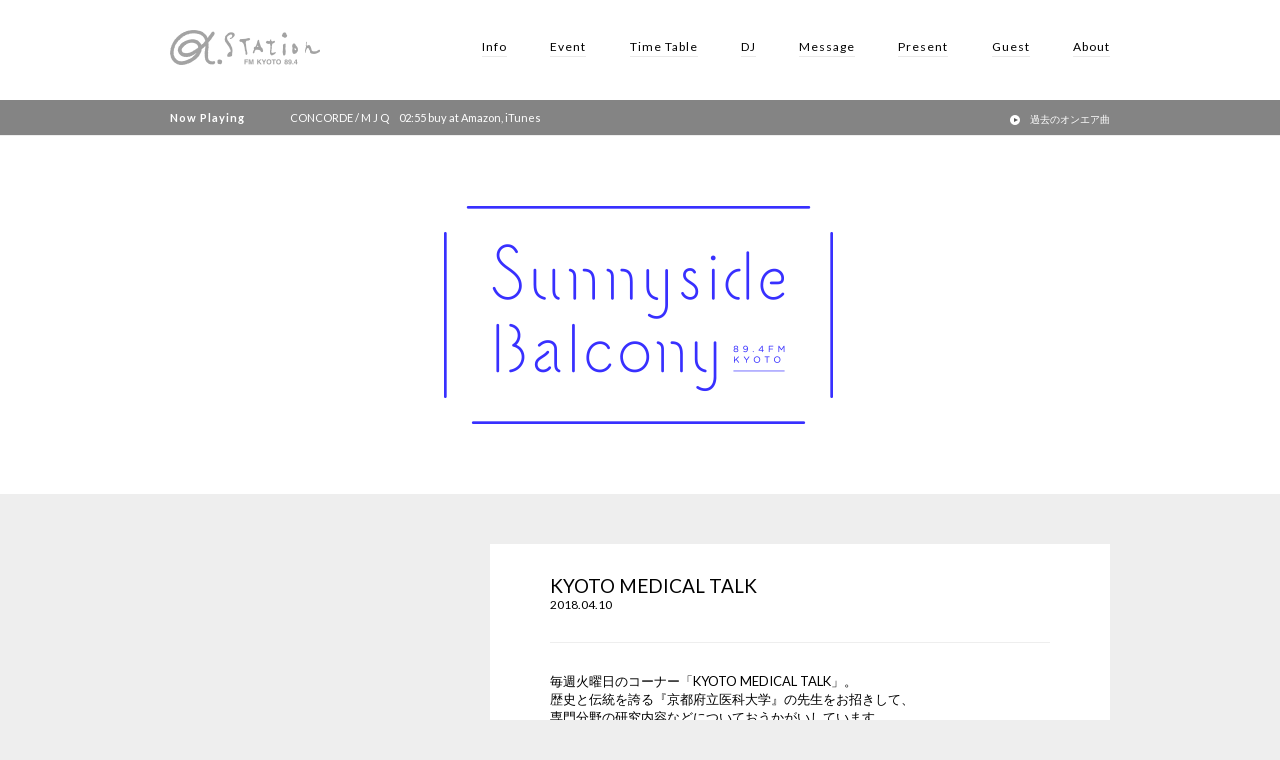

--- FILE ---
content_type: text/html; charset=UTF-8
request_url: https://fm-kyoto.jp/blog/sunnyside_balcony-post56737/
body_size: 6215
content:

<!DOCTYPE html>
<html>
	<head>
		<!-- Google Tag Manager -->
		<script>(function(w,d,s,l,i){w[l]=w[l]||[];w[l].push({'gtm.start':
		new Date().getTime(),event:'gtm.js'});var f=d.getElementsByTagName(s)[0],
		j=d.createElement(s),dl=l!='dataLayer'?'&l='+l:'';j.async=true;j.src=
		'https://www.googletagmanager.com/gtm.js?id='+i+dl;f.parentNode.insertBefore(j,f);
		})(window,document,'script','dataLayer','GTM-MM92XJ8');</script>
		<!-- End Google Tag Manager -->
		<meta charset="utf-8">
		<link rel="icon" type="image/vnd.microsoft.icon" href="https://fm-kyoto.jp/wp-content/themes/fm-kyoto/images/favicon.ico">
		<title>α-STATION エフエム京都</title>

		<meta name="viewport" content="width=device-width">
		<link rel="stylesheet" href="https://ehlktlgh.user.webaccel.jp/wp-content/themes/fm-kyoto/style.css?20260116-18-43-56">
		<link rel="stylesheet" href="https://ehlktlgh.user.webaccel.jp/wp-content/themes/fm-kyoto/override.css">
		<link rel="stylesheet" type="text/css" href="https://ehlktlgh.user.webaccel.jp/wp-content/themes/fm-kyoto/css/slick.css"/>


		<script src="//ajax.googleapis.com/ajax/libs/jquery/1.8.3/jquery.min.js?ver=1.8.3"></script>
		<script type="text/javascript" src="https://ehlktlgh.user.webaccel.jp/wp-content/themes/fm-kyoto/js/jquery.matchHeight-min.js"></script>

		<script type="text/javascript" src="https://ehlktlgh.user.webaccel.jp/wp-content/themes/fm-kyoto/js/slick.min.js"></script>

        <script type="text/javascript" src="https://ehlktlgh.user.webaccel.jp/wp-content/themes/fm-kyoto/js/fmkyoto.js?20260116184356" ></script>
		





		<script>
		  (function(i,s,o,g,r,a,m){i['GoogleAnalyticsObject']=r;i[r]=i[r]||function(){
		  (i[r].q=i[r].q||[]).push(arguments)},i[r].l=1*new Date();a=s.createElement(o),
		  m=s.getElementsByTagName(o)[0];a.async=1;a.src=g;m.parentNode.insertBefore(a,m)
		  })(window,document,'script','https://www.google-analytics.com/analytics.js','ga');

		  ga('create', 'UA-80118548-1', 'auto');
		  ga('send', 'pageview');

		</script>
		<!---googleAdsence-->
			<script async src="//pagead2.googlesyndication.com/pagead/js/adsbygoogle.js"></script>
			<script>
			 (adsbygoogle = window.adsbygoogle || []).push({
			   google_ad_client: "ca-pub-6143713267199764",
			   enable_page_level_ads: true
			 });
			</script>
		
		<!-- All in One SEO 4.1.5.3 -->
		<meta name="description" content="毎週火曜日のコーナー「KYOTO MEDICAL TALK」。歴史と伝統を誇る『京都府立医科大学』の先生をお招 […]" />
		<meta name="robots" content="max-image-preview:large" />
		<link rel="canonical" href="https://fm-kyoto.jp/blog/sunnyside_balcony-post56737/" />
		<meta property="og:locale" content="ja_JP" />
		<meta property="og:site_name" content="α-STATION | FM京都 89.4 FM" />
		<meta property="og:type" content="article" />
		<meta property="og:title" content="KYOTO MEDICAL TALK | FM京都 89.4 FM" />
		<meta property="og:description" content="毎週火曜日のコーナー「KYOTO MEDICAL TALK」。歴史と伝統を誇る『京都府立医科大学』の先生をお招 […]" />
		<meta property="og:url" content="https://fm-kyoto.jp/blog/sunnyside_balcony-post56737/" />
		<meta property="og:image" content="https://ehlktlgh.user.webaccel.jp/wp-content/uploads/2016/07/ogimg.png" />
		<meta property="og:image:secure_url" content="https://ehlktlgh.user.webaccel.jp/wp-content/uploads/2016/07/ogimg.png" />
		<meta property="og:image:width" content="1200" />
		<meta property="og:image:height" content="630" />
		<meta property="article:published_time" content="2018-04-10T04:23:20+00:00" />
		<meta property="article:modified_time" content="2018-04-10T04:23:20+00:00" />
		<meta name="twitter:card" content="summary" />
		<meta name="twitter:domain" content="fm-kyoto.jp" />
		<meta name="twitter:title" content="KYOTO MEDICAL TALK | FM京都 89.4 FM" />
		<meta name="twitter:description" content="毎週火曜日のコーナー「KYOTO MEDICAL TALK」。歴史と伝統を誇る『京都府立医科大学』の先生をお招 […]" />
		<meta name="twitter:image" content="https://ehlktlgh.user.webaccel.jp/wp-content/uploads/2016/07/ogimg.png" />
		<script type="application/ld+json" class="aioseo-schema">
			{"@context":"https:\/\/schema.org","@graph":[{"@type":"WebSite","@id":"https:\/\/fm-kyoto.jp\/#website","url":"https:\/\/fm-kyoto.jp\/","name":"FM\u4eac\u90fd 89.4 FM","inLanguage":"ja","publisher":{"@id":"https:\/\/fm-kyoto.jp\/#organization"}},{"@type":"Organization","@id":"https:\/\/fm-kyoto.jp\/#organization","name":"FM\u4eac\u90fd 89.4 FM","url":"https:\/\/fm-kyoto.jp\/"},{"@type":"BreadcrumbList","@id":"https:\/\/fm-kyoto.jp\/blog\/sunnyside_balcony-post56737\/#breadcrumblist","itemListElement":[{"@type":"ListItem","@id":"https:\/\/fm-kyoto.jp\/#listItem","position":1,"item":{"@type":"WebPage","@id":"https:\/\/fm-kyoto.jp\/","name":"\u30db\u30fc\u30e0","description":"\u4eac\u90fd\u306eFM\u30e9\u30b8\u30aa\u653e\u9001\u5c40 \u03b1-STATION | \u30a8\u30d5\u30a8\u30e0\u4eac\u90fd \u516c\u5f0f\u30b5\u30a4\u30c8\u3002\u6700\u65b0\u30a4\u30d9\u30f3\u30c8\u60c5\u5831\u3001\u30d7\u30ec\u30bc\u30f3\u30c8\u3001\u30e9\u30f3\u30ad\u30f3\u30b0\u30c1\u30e3\u30fc\u30c8\u3001\u756a\u7d44\u30d6\u30ed\u30b0\u3001\u4eac\u90fd\u306e\u304a\u3059\u3059\u3081\u60c5\u5831\u306a\u3069\u3092\u304a\u5c4a\u3051\u3044\u305f\u3057\u307e\u3059\u3002\u5468\u6ce2\u6570\u306f89.4MHz\u3002","url":"https:\/\/fm-kyoto.jp\/"},"nextItem":"https:\/\/fm-kyoto.jp\/blog\/sunnyside_balcony-post56737\/#listItem"},{"@type":"ListItem","@id":"https:\/\/fm-kyoto.jp\/blog\/sunnyside_balcony-post56737\/#listItem","position":2,"item":{"@type":"WebPage","@id":"https:\/\/fm-kyoto.jp\/blog\/sunnyside_balcony-post56737\/","name":"KYOTO MEDICAL TALK","description":"\u6bce\u9031\u706b\u66dc\u65e5\u306e\u30b3\u30fc\u30ca\u30fc\u300cKYOTO MEDICAL TALK\u300d\u3002\u6b74\u53f2\u3068\u4f1d\u7d71\u3092\u8a87\u308b\u300e\u4eac\u90fd\u5e9c\u7acb\u533b\u79d1\u5927\u5b66\u300f\u306e\u5148\u751f\u3092\u304a\u62db [\u2026]","url":"https:\/\/fm-kyoto.jp\/blog\/sunnyside_balcony-post56737\/"},"previousItem":"https:\/\/fm-kyoto.jp\/#listItem"}]},{"@type":"Person","@id":"https:\/\/fm-kyoto.jp\/author\/sunnyside_balcony\/#author","url":"https:\/\/fm-kyoto.jp\/author\/sunnyside_balcony\/","name":"SUNNYSIDE BALCONY","image":{"@type":"ImageObject","@id":"https:\/\/fm-kyoto.jp\/blog\/sunnyside_balcony-post56737\/#authorImage","url":"https:\/\/secure.gravatar.com\/avatar\/6dc2350ebed91eed18f7d3889ec0970c?s=96&d=mm&r=g","width":96,"height":96,"caption":"SUNNYSIDE BALCONY"}},{"@type":"WebPage","@id":"https:\/\/fm-kyoto.jp\/blog\/sunnyside_balcony-post56737\/#webpage","url":"https:\/\/fm-kyoto.jp\/blog\/sunnyside_balcony-post56737\/","name":"KYOTO MEDICAL TALK | FM\u4eac\u90fd 89.4 FM","description":"\u6bce\u9031\u706b\u66dc\u65e5\u306e\u30b3\u30fc\u30ca\u30fc\u300cKYOTO MEDICAL TALK\u300d\u3002\u6b74\u53f2\u3068\u4f1d\u7d71\u3092\u8a87\u308b\u300e\u4eac\u90fd\u5e9c\u7acb\u533b\u79d1\u5927\u5b66\u300f\u306e\u5148\u751f\u3092\u304a\u62db [\u2026]","inLanguage":"ja","isPartOf":{"@id":"https:\/\/fm-kyoto.jp\/#website"},"breadcrumb":{"@id":"https:\/\/fm-kyoto.jp\/blog\/sunnyside_balcony-post56737\/#breadcrumblist"},"author":"https:\/\/fm-kyoto.jp\/author\/sunnyside_balcony\/#author","creator":"https:\/\/fm-kyoto.jp\/author\/sunnyside_balcony\/#author","datePublished":"2018-04-10T04:23:20+09:00","dateModified":"2018-04-10T04:23:20+09:00"}]}
		</script>
		<!-- All in One SEO -->

<link rel='dns-prefetch' href='//cdnjs.cloudflare.com' />
<link rel='dns-prefetch' href='//s.w.org' />
<link rel='stylesheet' id='wp-block-library-css'  href='https://ehlktlgh.user.webaccel.jp/wp-includes/css/dist/block-library/style.min.css?ver=5.8.12' type='text/css' media='all' />
<link rel='stylesheet' id='wp-pagenavi-css'  href='https://ehlktlgh.user.webaccel.jp/wp-content/plugins/wp-pagenavi/pagenavi-css.css?ver=2.70' type='text/css' media='all' />
<link rel='stylesheet' id='fancybox-css'  href='https://ehlktlgh.user.webaccel.jp/wp-content/plugins/easy-fancybox/css/jquery.fancybox.min.css?ver=1.3.24' type='text/css' media='screen' />
<script type='text/javascript' src='https://cdnjs.cloudflare.com/ajax/libs/underscore.js/1.8.3/underscore-min.js?ver=5.8.12' id='underscore.js-js'></script>
<script type='text/javascript' src='https://cdnjs.cloudflare.com/ajax/libs/moment.js/2.13.0/moment.min.js?ver=5.8.12' id='moment.js-js'></script>
<script type='text/javascript' src='https://ehlktlgh.user.webaccel.jp/wp-includes/js/jquery/jquery.min.js?ver=3.6.0' id='jquery-core-js'></script>
<script type='text/javascript' src='https://ehlktlgh.user.webaccel.jp/wp-includes/js/jquery/jquery-migrate.min.js?ver=3.3.2' id='jquery-migrate-js'></script>
<link rel="alternate" type="application/json+oembed" href="https://fm-kyoto.jp/wp-json/oembed/1.0/embed?url=https%3A%2F%2Ffm-kyoto.jp%2Fblog%2Fsunnyside_balcony-post56737%2F" />
<link rel="alternate" type="text/xml+oembed" href="https://fm-kyoto.jp/wp-json/oembed/1.0/embed?url=https%3A%2F%2Ffm-kyoto.jp%2Fblog%2Fsunnyside_balcony-post56737%2F&#038;format=xml" />

						<script>!function(d,s,id){var js,fjs=d.getElementsByTagName(s)[0],p=/^http:/.test(d.location)?'http':'https';if(!d.getElementById(id)){js=d.createElement(s);js.id=id;js.src=p+'://platform.twitter.com/widgets.js';fjs.parentNode.insertBefore(js,fjs);}}(document, 'script', 'twitter-wjs');</script>
			</head>
	<body id="top" class="blog c_posts">
		<!-- Google Tag Manager (noscript) -->
		<noscript><iframe src="https://www.googletagmanager.com/ns.html?id=GTM-MM92XJ8"
		height="0" width="0" style="display:none;visibility:hidden"></iframe></noscript>
		<!-- End Google Tag Manager (noscript) -->
		<!-- !!WRITE Facebook script -->
				<div id="fb-root"></div>
		<script>(function(d, s, id) {
			var js, fjs = d.getElementsByTagName(s)[0];
			if (d.getElementById(id)) return;
			js = d.createElement(s); js.id = id;
			js.src = "//connect.facebook.net/ja_JP/sdk.js#xfbml=1&version=v2.6&appId=1126513997408147";
			fjs.parentNode.insertBefore(js, fjs);
			}(document, 'script', 'facebook-jssdk'));
		</script>
				<!-- END !!WRITE Facebook script -->

		
		<header>
			<div class="h_inner">
				<div class="menu_trigger" href="#">
					<span></span>
					<span></span>
					<span></span>
				</div>
<!-- 				<div class="logo"><a href="/"><img src="//ehlktlgh.user.webaccel.jp/images/logo_01.png" alt="α-STATION"></a></div>  2016/12/31 23:59まで表示-->
				<div class="logo"><a href="https://fm-kyoto.jp/"><img src="https://ehlktlgh.user.webaccel.jp/wp-content/themes/fm-kyoto/images/logo_03.png" alt="α-STATION"></a></div><!-- 2017/1/1 0:00から表示-->
				<nav>
					<ul>
						<li><a href="https://fm-kyoto.jp/information">Info</a></li>
						<li><a href="https://fm-kyoto.jp/event">Event</a></li>
						<li><a href="https://fm-kyoto.jp/timetable">Time Table</a></li>
						<li><a href="https://fm-kyoto.jp/djprofile">DJ</a></li>
						<li><a href="https://fm-kyoto.jp/message">Message</a></li>
						<li><a href="https://fm-kyoto.jp/present">Present</a></li>
						<li><a href="https://fm-kyoto.jp/guest">Guest</a></li>
						<li><a href="https://fm-kyoto.jp/about">About</a></li>
						<li class="pc_none"><a href="https://fm-kyoto.jp/signin">会員ログイン</a></li>
					</ul>
				</nav>
			</div><!-- h_inner -->

							<div class="lower_noa">
					<div class="inner noa_area"></div><!-- END noa_area -->
				</div><!-- END .lower_noa -->

			<!--
			<script type="text/javascript">
				$(function(){
				    $('.lower_noa .maquee').addClass('appear');
				});

			</script>
-->

		</header>
	
		 <div class="lower_inner">
	
		
<div class="blog_main sunnyside_balcony">
	<a href="/programs"><img src="https://ehlktlgh.user.webaccel.jp/wp-content/themes/fm-kyoto/images/programs/sunnyside_balcony_main.png?20260116-18-43-56"></a>
</div>


<div class="blog_inner">
	<div class="sidebar">
			</div><!-- END sidebar -->
	
	
	
	<div class="main_area">	
					
			<div class="blog_content">
				<h2>KYOTO MEDICAL TALK</h2>
				<div class="date">2018.04.10</div>
				<div class="detail"><p>毎週火曜日のコーナー「KYOTO MEDICAL TALK」。<br />歴史と伝統を誇る『京都府立医科大学』の先生をお招きして、<br />専門分野の研究内容などについておうかがいしています。</p>
<p>今日スタジオにお越しいただきましたのは・・・<br />『京都府立 医科大学』、“分子生化学"講師の「桒原康通」さん。</p>
<p><a href="https://ehlktlgh.user.webaccel.jp/wp-content/uploads/2018/04/IMG_5227.jpg"><img loading="lazy" class="alignnone size-blog wp-image-56738" src="https://ehlktlgh.user.webaccel.jp/wp-content/uploads/2018/04/IMG_5227-453x340.jpg" alt="IMG_5227" width="453" height="340" srcset="https://ehlktlgh.user.webaccel.jp/wp-content/uploads/2018/04/IMG_5227-453x340.jpg 453w, https://ehlktlgh.user.webaccel.jp/wp-content/uploads/2018/04/IMG_5227-150x113.jpg 150w, https://ehlktlgh.user.webaccel.jp/wp-content/uploads/2018/04/IMG_5227-620x465.jpg 620w" sizes="(max-width: 453px) 100vw, 453px" /></a></p>
<p>このコーナーでは皆さんからの質問・疑問・相談など</p>
<p>メッセージをお待ちしています。</p>
<p>府立医大の先生に聞きたいことなど、気軽にお寄せ下さい。</p>
<p>来週はどんな先生が、どんなお話をしてくれるのか、<br />どうぞお楽しみに♪</p>
</div>			
			</div><!-- END blog_content -->
			</div><!-- END blog_area -->
</div><!-- END blog_inner -->

<div class="overray"></div>
<div class="modal dj">
	<iframe src=""></iframe>
</div>
	
		</div><!-- END lower_inner -->
		<a href="#top" class="goTop none">goTop</a>
		<footer>
			<div class="bnr_footer">
				<ul class="slick_sponsor slick">
					<li><a href="http://www.pref.kyoto.jp/kikiweb/" target="_blank"><img src="https://ehlktlgh.user.webaccel.jp/wp-content/uploads/2016/06/01.jpg" alt="banner01"></a></li><li><a href="http://radiko.jp/#ALPHA-STATION" target="_blank"><img src="https://ehlktlgh.user.webaccel.jp/wp-content/uploads/2018/09/03new.jpg" alt="banner03"></a></li><li><a href="https://15th.radiko.jp/?utm_source=radiostation&utm_medium=referral&utm_campaign=202512_15th&utm_content=radio" target="_blank"><img src="https://ehlktlgh.user.webaccel.jp/wp-content/uploads/2025/12/radiko15thaniv.jpg" alt="radiko15th"></a></li><li><a href="https://radiko.jp/premium" target="_blank"><img src="https://ehlktlgh.user.webaccel.jp/wp-content/uploads/2024/10/timefree30_banner.jpg" alt="タイムフリー30"></a></li><li><a href="https://fm-kyoto.jp/nowonair/" target="_blank"><img src="https://ehlktlgh.user.webaccel.jp/wp-content/uploads/2016/06/onairsongbanner.jpg" alt="banner09"></a></li><li><a href="https://fm-kyoto.jp/cm" target="_blank"><img src="https://ehlktlgh.user.webaccel.jp/wp-content/uploads/2016/06/07.jpg" alt="https://fm-kyoto.jpn.org/cm-subsidy/"></a></li><li><a href="https://kyoto-marathon.com/" target="_blank"><img src="https://ehlktlgh.user.webaccel.jp/wp-content/uploads/2025/07/452f3a36c4700b86e884494a39e0b55d.jpg" alt="ノーマイカー"></a></li><li><a href="https://fm-kyoto.jpn.org/cm-subsidy/" target="_blank"><img src="https://ehlktlgh.user.webaccel.jp/wp-content/uploads/2023/05/banner_support.jpg" alt="補助金申請"></a></li><li><a href="https://radisma.com/" target="_blank"><img src="https://ehlktlgh.user.webaccel.jp/wp-content/uploads/2018/09/ラジスマ-2.jpg" alt="ラジスマ"></a></li>				</ul>
			</div><!-- END bnr_footer-->
			
			<div class="sitemap">
				<div class="footer_gnav">
					<ul>
						<li><a href="https://fm-kyoto.jp/">Home</a></li>
						<li><a href="https://fm-kyoto.jp/information">Info</a></li>
						<li><a href="https://fm-kyoto.jp/event">Event</a></li>
						<li><a href="https://fm-kyoto.jp/timetable">Time Table</a></li>
						<li><a href="https://fm-kyoto.jp/djprofile">DJ</a></li>
						<li><a href="https://fm-kyoto.jp/message">Message</a></li>
						<li><a href="https://fm-kyoto.jp/present">Present</a></li>
						<li><a href="https://fm-kyoto.jp/guest">Guest</a></li>
						<li><a href="https://fm-kyoto.jp/about">About</a></li>
					</ul>
				</div><!-- END main_nav -->
				
				<div class="footer_subnav">
					<ul>
						<li><a href="https://fm-kyoto.jp/mailmagazine">メールマガジン</a></li>
						<li><a href="https://fm-kyoto.jp/company">会社概要</a></li>
						<li><a href="https://fm-kyoto.jp/recruit">採用情報</a></li>
						<li><a href="https://fm-kyoto.jp/cm">CM出稿について</a></li>
<!-- 						<li><a href="https://fm-kyoto.jp/contact">お問い合わせ</a></li> -->
						<li><a href="https://fm-kyoto.jp/signin">会員ログイン</a></li>
						<li><a href="https://fm-kyoto.jp/account">会員ページ</a></li>
						<li><a href="https://fm-kyoto.jp/nowonair">オンエア曲リスト</a></li>
					</ul>
					<ul class="small">
						<li><a href="https://fm-kyoto.jp/guideline">放送基準</a></li>
						<li><a href="https://fm-kyoto.jp/human_rights">人権方針</a></li>
						<li><a href="https://fm-kyoto.jp/council">番組審議会</a></li>
						<li><a href="https://fm-kyoto.jp/privacy">個人情報保護方針<br>（プライバシーポリシー）</a></li>
						<li><a href="https://fm-kyoto.jp/protect">国民保護業務計画</a></li>
						<li><a href="/publicrelation/jishinsokuhou/" target="_blank">緊急地震速報の対応について</a></li>
					</ul>
				</div><!-- END footer_subnav -->
				
				<div class="footer_sns">
					<ul class="small">
						<li class="tw"><a href="https://twitter.com/fmkyoto?lang=ja" target="_blank">X</a></li>
						<!-- <li class="fb"><a href="https://www.facebook.com/%CE%B1-STATION-FM-KYOTO-131174726976156/" target="_blank">Facebook</a></li> -->
						<li class="insta"><a href="https://www.instagram.com/fmkyoto89.4/?hl=ja" target="_blank">Instagram</a></li>
						<li class="sc"><a href="https://soundcloud.com/fmkyoto" target="_blank">SoundCloud</a></li>
					</ul>
				</div><!-- END footer_sns-->	
				<div class="footer_form">
					<p class="footer_form-title">お問い合わせ先</p>
					<!--<a href="/contact" class="footer_form-link">α-STATIONへのお問い合わせ</a>-->
					<a href="https://fm-kyoto.jp/faq" class="footer_form-link">よくあるご質問</a>
					<a href="https://fm-kyoto.jp/cm" class="footer_form-link">CM出稿について</a>
				</div><!-- END footer_form-->	
			</div><!-- END sitemap -->
			
			<div class="copyright">
				<img src="https://ehlktlgh.user.webaccel.jp/wp-content/themes/fm-kyoto/images/logo_02.png" alt="α-STATION" class="footer_logo">
				<p>京都89.4MHz   宮津79.8MHz   福知山81.3MHz   峰山85.4MHz   舞鶴87.2MHz<br>
					Copyright © FM-Kyoto Inc. All Rights Reserved</p>
			</div><!-- END copy -->
			
		</footer>
		
		<script type='text/javascript' src='https://ehlktlgh.user.webaccel.jp/wp-content/plugins/fm-kyoto-wp-plugin/js/nowonair.js?ver=5.8.12' id='fm-kyoto-plugin-js'></script>
<script type='text/javascript' src='https://ehlktlgh.user.webaccel.jp/wp-content/plugins/easy-fancybox/js/jquery.fancybox.min.js?ver=1.3.24' id='jquery-fancybox-js'></script>
<script type='text/javascript' id='jquery-fancybox-js-after'>
var fb_timeout, fb_opts={'overlayShow':true,'hideOnOverlayClick':true,'showCloseButton':true,'margin':20,'centerOnScroll':false,'enableEscapeButton':true,'autoScale':true };
if(typeof easy_fancybox_handler==='undefined'){
var easy_fancybox_handler=function(){
jQuery('.nofancybox,a.wp-block-file__button,a.pin-it-button,a[href*="pinterest.com/pin/create"],a[href*="facebook.com/share"],a[href*="twitter.com/share"]').addClass('nolightbox');
/* IMG */
var fb_IMG_select='a[href*=".jpg"]:not(.nolightbox,li.nolightbox>a),area[href*=".jpg"]:not(.nolightbox),a[href*=".jpeg"]:not(.nolightbox,li.nolightbox>a),area[href*=".jpeg"]:not(.nolightbox),a[href*=".png"]:not(.nolightbox,li.nolightbox>a),area[href*=".png"]:not(.nolightbox),a[href*=".webp"]:not(.nolightbox,li.nolightbox>a),area[href*=".webp"]:not(.nolightbox)';
jQuery(fb_IMG_select).addClass('fancybox image');
var fb_IMG_sections=jQuery('.gallery,.wp-block-gallery,.tiled-gallery,.wp-block-jetpack-tiled-gallery');
fb_IMG_sections.each(function(){jQuery(this).find(fb_IMG_select).attr('rel','gallery-'+fb_IMG_sections.index(this));});
jQuery('a.fancybox,area.fancybox,li.fancybox a').each(function(){jQuery(this).fancybox(jQuery.extend({},fb_opts,{'transitionIn':'elastic','easingIn':'easeOutBack','transitionOut':'elastic','easingOut':'easeInBack','opacity':false,'hideOnContentClick':false,'titleShow':false,'titlePosition':'over','titleFromAlt':true,'showNavArrows':true,'enableKeyboardNav':true,'cyclic':false}))});};
jQuery('a.fancybox-close').on('click',function(e){e.preventDefault();jQuery.fancybox.close()});
};
var easy_fancybox_auto=function(){setTimeout(function(){jQuery('#fancybox-auto').trigger('click')},1000);};
jQuery(easy_fancybox_handler);jQuery(document).on('post-load',easy_fancybox_handler);
jQuery(easy_fancybox_auto);
</script>
<script type='text/javascript' src='https://ehlktlgh.user.webaccel.jp/wp-content/plugins/easy-fancybox/js/jquery.easing.min.js?ver=1.4.1' id='jquery-easing-js'></script>
<script type='text/javascript' src='https://ehlktlgh.user.webaccel.jp/wp-content/plugins/easy-fancybox/js/jquery.mousewheel.min.js?ver=3.1.13' id='jquery-mousewheel-js'></script>
<script type='text/javascript' src='https://ehlktlgh.user.webaccel.jp/wp-includes/js/wp-embed.min.js?ver=5.8.12' id='wp-embed-js'></script>
	

	</body>
</html>


--- FILE ---
content_type: text/html; charset=utf-8
request_url: https://www.google.com/recaptcha/api2/aframe
body_size: 267
content:
<!DOCTYPE HTML><html><head><meta http-equiv="content-type" content="text/html; charset=UTF-8"></head><body><script nonce="vofK3lNlgcK3r6MAMCDKLg">/** Anti-fraud and anti-abuse applications only. See google.com/recaptcha */ try{var clients={'sodar':'https://pagead2.googlesyndication.com/pagead/sodar?'};window.addEventListener("message",function(a){try{if(a.source===window.parent){var b=JSON.parse(a.data);var c=clients[b['id']];if(c){var d=document.createElement('img');d.src=c+b['params']+'&rc='+(localStorage.getItem("rc::a")?sessionStorage.getItem("rc::b"):"");window.document.body.appendChild(d);sessionStorage.setItem("rc::e",parseInt(sessionStorage.getItem("rc::e")||0)+1);localStorage.setItem("rc::h",'1768589041800');}}}catch(b){}});window.parent.postMessage("_grecaptcha_ready", "*");}catch(b){}</script></body></html>

--- FILE ---
content_type: text/css
request_url: https://ehlktlgh.user.webaccel.jp/wp-content/themes/fm-kyoto/override.css
body_size: 500
content:
@charset "utf-8";
.front_page .top_movie {
  margin-bottom: 80px;
  display: flex;
  flex-direction: row;
  align-items: flex-start;
  justify-content: space-between;
  height: 350px;
}
.front_page .top_movie_main {
  width: 620px;
  height: 100%;
}
.front_page .top_movie_main > iframe {
  width: 100%;
  height: 100%;
}
.front_page .top_movie_sub {
  width: 300px;
  height: 100%;
  padding: 20px;
  box-sizing: border-box;
  background-color: #fff;
}
.front_page .top_movie_sub .slick {
  width: 100%;
  height: 100%;
}
.front_page .top_movie_sub .slick .slick-list, .front_page .top_movie_sub .slick .slick-track, .front_page .top_movie_sub .slick .slick-slide {
  height: 100%;
}
.front_page .top_movie_sub .slick .slick-slide {
  padding-top: 0;
  margin-right: 0;
}
.front_page .top_movie_sub .slick .slick-slide p, .front_page .top_movie_sub .slick .slick-slide a {
  display: block;
  width: 100%;
  height: 100%;
}
.front_page .top_movie_sub .slick .slick-slide p > span, .front_page .top_movie_sub .slick .slick-slide a > span {
  display: flex;
  align-items: center;
  justify-content: center;
  width: 100%;
  height: 100%;
}
.front_page .top_movie_sub .slick .slick-slide p > span > img, .front_page .top_movie_sub .slick .slick-slide a > span > img {
  max-width: 100%;
  max-height: 100%;
}
.front_page .top_movie_sub .slick .slick-slide p:focus, .front_page .top_movie_sub .slick .slick-slide a:focus {
  outline: none;
}
.front_page .top_movie_sub .slick .slick-slide:focus {
  outline: none;
}

/*人権方針CSS*/
.human_rights .list_style01 > li{
  padding-left: 0;
}

.human_rights .list_style01 > li::before{
  display: none;
}

.human_rights .list_style01 > li p:nth-of-type(2) {
  padding-left: 2.5em;
}

.human_rights .ending {
  text-align: right;
}

@media screen and (max-width: 415px) {
  .front_page .top_movie {
    height: auto;
    margin-bottom: 75px;
    flex-direction: column;
  }
  .front_page .top_movie_main {
    width: 100%;
    height: auto;
    padding-top: 56.25%;
    position: relative;
  }
  .front_page .top_movie_main > iframe {
    position: absolute;
    top: 0;
    left: 0;
  }
  .front_page .top_movie_sub {
    padding: 15px;
    height: 120px;
    margin-top: 15px;
    width: 100%;
  }
}